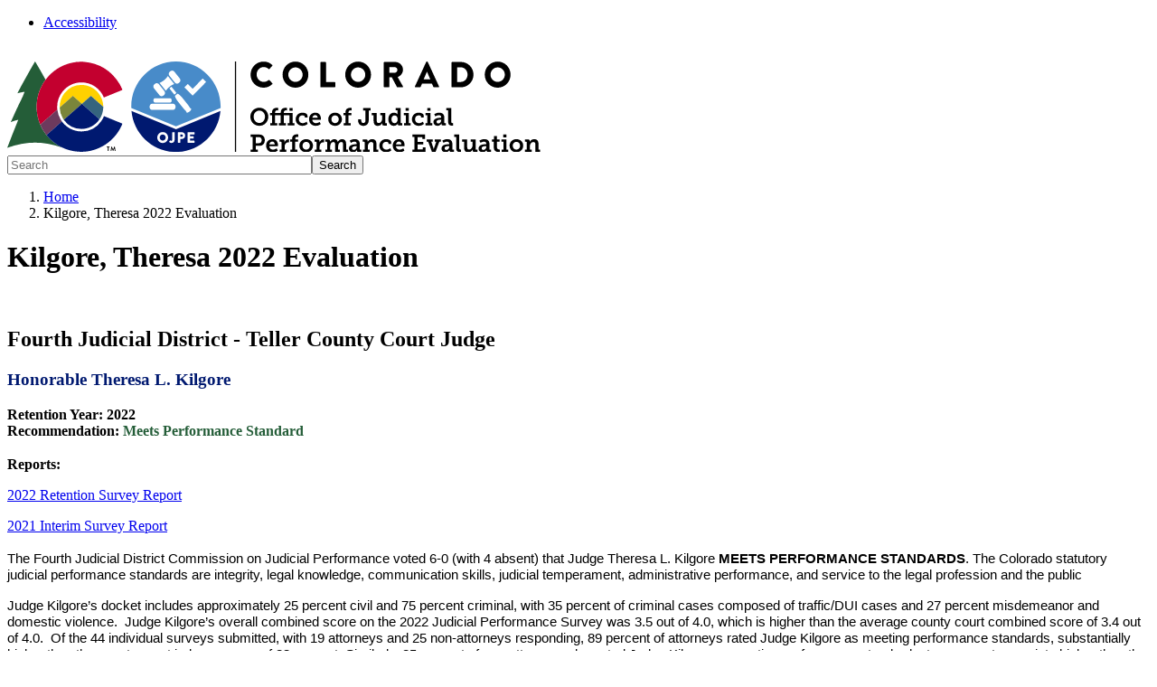

--- FILE ---
content_type: text/html; charset=UTF-8
request_url: https://judicialperformance.colorado.gov/node/12356
body_size: 4770
content:
<!DOCTYPE html>
<html  lang="en" dir="ltr" prefix="content: http://purl.org/rss/1.0/modules/content/  dc: http://purl.org/dc/terms/  foaf: http://xmlns.com/foaf/0.1/  og: http://ogp.me/ns#  rdfs: http://www.w3.org/2000/01/rdf-schema#  schema: http://schema.org/  sioc: http://rdfs.org/sioc/ns#  sioct: http://rdfs.org/sioc/types#  skos: http://www.w3.org/2004/02/skos/core#  xsd: http://www.w3.org/2001/XMLSchema# ">
  <head>
    <script src="https://use.typekit.net/vvp7pty.js"></script>
    <script>try{Typekit.load({ async: true });}catch(e){}</script>
    <meta charset="utf-8" />
<noscript><style>form.antibot * :not(.antibot-message) { display: none !important; }</style>
</noscript><link rel="canonical" href="https://judicialperformance.colorado.gov/node/12356" />
<meta name="robots" content="index, follow" />
<meta name="Generator" content="Drupal 10 (https://www.drupal.org)" />
<meta name="MobileOptimized" content="width" />
<meta name="HandheldFriendly" content="true" />
<meta name="viewport" content="width=device-width, initial-scale=1.0" />
<link rel="alternate" hreflang="en" href="https://judicialperformance.colorado.gov/node/12356" />
<link rel="icon" href="/themes/custom/ci_xy/favicon.ico" type="image/vnd.microsoft.icon" />

    <title>Kilgore, Theresa 2022 Evaluation | Colorado Office of Judicial Performance Evaluation Home</title>

        
    <link rel="stylesheet" media="all" href="/modules/custom/ci_admin_tweaks/css/ci_at_style.css?t7511s" />
<link rel="stylesheet" media="all" href="/modules/custom/ci_theme_options/css/ci_theme_style.css?t7511s" />
<link rel="stylesheet" media="all" href="/core/misc/components/progress.module.css?t7511s" />
<link rel="stylesheet" media="all" href="/core/misc/components/ajax-progress.module.css?t7511s" />
<link rel="stylesheet" media="all" href="/core/modules/system/css/components/align.module.css?t7511s" />
<link rel="stylesheet" media="all" href="/core/modules/system/css/components/fieldgroup.module.css?t7511s" />
<link rel="stylesheet" media="all" href="/core/modules/system/css/components/container-inline.module.css?t7511s" />
<link rel="stylesheet" media="all" href="/core/modules/system/css/components/clearfix.module.css?t7511s" />
<link rel="stylesheet" media="all" href="/core/modules/system/css/components/details.module.css?t7511s" />
<link rel="stylesheet" media="all" href="/core/modules/system/css/components/hidden.module.css?t7511s" />
<link rel="stylesheet" media="all" href="/core/modules/system/css/components/item-list.module.css?t7511s" />
<link rel="stylesheet" media="all" href="/core/modules/system/css/components/js.module.css?t7511s" />
<link rel="stylesheet" media="all" href="/core/modules/system/css/components/nowrap.module.css?t7511s" />
<link rel="stylesheet" media="all" href="/core/modules/system/css/components/position-container.module.css?t7511s" />
<link rel="stylesheet" media="all" href="/core/modules/system/css/components/reset-appearance.module.css?t7511s" />
<link rel="stylesheet" media="all" href="/core/modules/system/css/components/resize.module.css?t7511s" />
<link rel="stylesheet" media="all" href="/core/modules/system/css/components/system-status-counter.css?t7511s" />
<link rel="stylesheet" media="all" href="/core/modules/system/css/components/system-status-report-counters.css?t7511s" />
<link rel="stylesheet" media="all" href="/core/modules/system/css/components/system-status-report-general-info.css?t7511s" />
<link rel="stylesheet" media="all" href="/core/modules/system/css/components/tablesort.module.css?t7511s" />
<link rel="stylesheet" media="all" href="/modules/contrib/bootstrap_paragraphs/css/bootstrap-paragraphs.min.css?t7511s" />
<link rel="stylesheet" media="all" href="/modules/contrib/bootstrap_paragraphs/css/bootstrap-paragraphs-colors.css?t7511s" />
<link rel="stylesheet" media="all" href="/modules/contrib/bootstrap_paragraphs/css/bootstrap-paragraphs-columns.min.css?t7511s" />
<link rel="stylesheet" media="all" href="/modules/contrib/bootstrap_paragraphs/css/bootstrap-paragraphs-columns-two.min.css?t7511s" />
<link rel="stylesheet" media="all" href="/modules/contrib/cacheflush/css/cacheflush.menu.css?t7511s" />
<link rel="stylesheet" media="all" href="/modules/contrib/ckeditor_accordion/css/accordion.frontend.css?t7511s" />
<link rel="stylesheet" media="all" href="/modules/contrib/google_cse/css/google_cse.css?t7511s" />
<link rel="stylesheet" media="all" href="/modules/contrib/google_cse/css/no_watermark.css?t7511s" />
<link rel="stylesheet" media="all" href="/core/modules/layout_discovery/layouts/onecol/onecol.css?t7511s" />
<link rel="stylesheet" media="all" href="/modules/contrib/paragraphs/css/paragraphs.unpublished.css?t7511s" />
<link rel="stylesheet" media="all" href="/modules/contrib/social_media_links/css/social_media_links.theme.css?t7511s" />
<link rel="stylesheet" media="all" href="/modules/contrib/webform/modules/webform_bootstrap/css/webform_bootstrap.css?t7511s" />
<link rel="stylesheet" media="all" href="/themes/custom/ci_xy/css/style.css?t7511s" />
<link rel="stylesheet" media="all" href="/sites/judicialperformance/files/asset_injector/css/menu_focus-aebd9478dc66365313c3b555ae5770a2.css?t7511s" />
<link rel="stylesheet" media="all" href="/sites/judicialperformance/files/asset_injector/css/tighten_icons-702b48737ecdf3193073cc2867c2d1e3.css?t7511s" />

    <script type="application/json" data-drupal-selector="drupal-settings-json">{"path":{"baseUrl":"\/","pathPrefix":"","currentPath":"node\/12356","currentPathIsAdmin":false,"isFront":false,"currentLanguage":"en"},"pluralDelimiter":"\u0003","suppressDeprecationErrors":true,"gtag":{"tagId":"G-1LGWBQGFLK","consentMode":false,"otherIds":[],"events":[],"additionalConfigInfo":[]},"ajaxPageState":{"libraries":"[base64]","theme":"ci_xy","theme_token":null},"ajaxTrustedUrl":{"\/search\/search":true},"ckeditorAccordion":{"accordionStyle":{"collapseAll":1,"keepRowsOpen":1,"animateAccordionOpenAndClose":1,"openTabsWithHash":1,"allowHtmlInTitles":0}},"bootstrap":{"forms_has_error_value_toggle":1,"popover_enabled":1,"popover_animation":1,"popover_auto_close":1,"popover_container":"body","popover_content":"","popover_delay":"0","popover_html":0,"popover_placement":"right","popover_selector":"","popover_title":"","popover_trigger":"click","tooltip_enabled":1,"tooltip_animation":1,"tooltip_container":"body","tooltip_delay":"0","tooltip_html":0,"tooltip_placement":"auto left","tooltip_selector":"","tooltip_trigger":"hover"},"googlePSE":{"language":"en","displayWatermark":0},"user":{"uid":0,"permissionsHash":"4d27e5252080846636b9b6c506c9148e6fa3617a75de8d903975e1821260fedf"}}</script>
<script src="/core/misc/drupalSettingsLoader.js?v=10.5.6"></script>
<script src="https://kit.fontawesome.com/29dcdba56a.js" defer crossorigin="anonymous"></script>
<script src="/modules/contrib/google_tag/js/gtag.js?t7511s"></script>

  </head>
  <body class="path-node page-node-type-program-page has-glyphicons">
    <div class="site-wrapper">
      <a href="#main-content" class="visually-hidden focusable skip-link">
        Skip to main content
      </a>
      
        <div class="dialog-off-canvas-main-canvas" data-off-canvas-main-canvas>
    

  <div class="region region-co-branding">
    
    <div class="container">
      <nav class="utility__menu">
    
  

        
			<div class="row utility__menu--wrapper">
			<div class="container">
				<ul class="menu menu--utility-menu nav">
																							<li class="first last">
																																			<a href="/accessibility" data-drupal-link-system-path="node/21051">Accessibility</a>
													</li>
									</ul>
			</div>
		</div>
	

  </nav>
  <section id="block-ci-xy-googletranslate" class="block block-block-content block-block-contentce2a82d9-2097-45f4-94d7-68d7607c4464 clearfix">
  
    

      
            <div class="field field--name-body field--type-text-with-summary field--label-hidden field--item"><div id="google_translate_element">&nbsp;</div>
<script type="text/javascript">
function googleTranslateElementInit() {
  new google.translate.TranslateElement({pageLanguage: 'en'}, 'google_translate_element');
}
</script><script type="text/javascript" src="//translate.google.com/translate_a/element.js?cb=googleTranslateElementInit"></script></div>
      
  </section>


    </div>
  </div>

  <div class="header">
    <div class="row">
      <div class="container">
        <div class="col-sm-7">
            <div class="region region-global-header">
                  <a class="header__logo navbar-btn" href="/" aria-label="Colorado Office of Judicial Performance Evaluation Home" title="Colorado Office of Judicial Performance Evaluation Home" rel="home">
        <img class="header__logo--image" src="/sites/judicialperformance/files/logo.svg" alt="Colorado Office of Judicial Performance Evaluation Home" />
      </a>
      
  </div>

        </div>
        <div class="col-sm-5">
          <div class="header__search googlesearch">
            <div class="search-block-form google-cse block block-search block-search-form-block" data-drupal-selector="search-block-form" id="block-searchform" role="search">
  
    
      <form action="/search/search" method="get" id="search-block-form" accept-charset="UTF-8">
  <div class="form-item js-form-item form-type-search js-form-type-search form-item-keys js-form-item-keys form-no-label form-group">
      <label for="edit-keys" class="control-label sr-only">Search</label>
  
  
  <div class="input-group"><input title="Enter the terms you wish to search for." data-drupal-selector="edit-keys" class="form-search form-control" placeholder="Search" type="search" id="edit-keys" name="keys" value="" size="40" maxlength="128" data-toggle="tooltip" /><span class="input-group-btn"><button  type="submit" value="Search" class="button js-form-submit form-submit btn" >Search</button></span></div>

  
  
  </div>
<div class="form-actions form-group js-form-wrapper form-wrapper" data-drupal-selector="edit-actions" id="edit-actions"></div>

</form>

  </div>

          </div>
        </div>
      </div>
    </div>
  </div>







<div style="display:none;">
	
</div>


	


			<div id="xyBackground">
			
			<main id="main-content" tabindex="-1" class="main-container container js-quickedit-main-content">
				<div
					class="row">
																	    <nav aria-label="Breadcrumb">
    <ol class="breadcrumb">
              <li >
                      <a href="/">Home</a>
                  </li>
              <li  class="active">
                      <span aria-current="page">Kilgore, Theresa 2022 Evaluation </span>
                  </li>
          </ol>
  </nav>


																																<div class="col-sm-12">
									  <div class="region region-header">
      
  <h1>
Kilgore, Theresa 2022 Evaluation 
</h1>


  </div>

								</div>
																									<div class="wrap">
																												<section class="col-sm-12">
																																			<div class="highlighted">  <div class="region region-highlighted">
    <div data-drupal-messages-fallback class="hidden"></div>

  </div>
</div>
																																																																				
																																	
									

  <div class="region region-content" >
      
<div about="/node/12356" class="program-page full clearfix">

  
    

  
  <div>
    
  <div class="layout layout--onecol">
        <div  class="layout__region layout__region--content">
       <section class="block block-layout-builder block-field-blocknodeprogram-pagefield-rows clearfix">
  
    

      
      <div>








<div class="paragraph paragraph--type--bp-columns paragraph--view-mode--default">
  <div class="paragraph__column ">
    <div class="paragraph__column--container-wrapper">
  <div class="container"><div class="paragraph--type--bp-columns__1col">
      


    
    
        
    
    
    

    
    
    
    
    
    

        <div class="paragraph__card paragraph paragraph--type--card-basic card_no-border paragraph--view-mode--default">
            <div class="paragraph__column">
                <div class="paragraph__title title_color   ">
                    <h3 class="mt-0 mb-0">
                        
                    </h3>
                </div>
                
            <div class="field field--name-field-card-body field--type-text-long field--label-hidden field--item"><p style="margin-bottom:11px">&nbsp;</p>

<h2>Fourth Judicial District - Teller County Court Judge</h2>

<h3><span style="color:#001970;">Honorable Theresa L. Kilgore</span></h3>

<p><strong>Retention Year: 2022<br>
Recommendation:&nbsp;<span style="color:#245d38;">Meets&nbsp;Performance Standard</span></strong></p>
</div>
      
                
            </div>
    </div>

    </div></div>
</div>
  </div>
</div>

</div>
      <div>






    



  
<!-- Color Conditionals -->

    <div class="paragraph paragraph--type--bp-columns-two-uneven paragraph--view-mode--default paragraph--style--25-75" style="background-color:##FFFFFF;">
     <div class="paragraph__column ">
       <div class="paragraph__column--container-wrapper">
  <div class="container"><div class="paragraph--type--bp-columns__2col">
      


    
    
        
    
    
    

    
    
    
    
    
    

        <div class="paragraph__card paragraph paragraph--type--card-basic card_no-border paragraph--view-mode--default">
            <div class="paragraph__column">
                <div class="paragraph__title title_color   ">
                    <h3 class="mt-0 mb-0">
                        
                    </h3>
                </div>
                
            <div class="field field--name-field-card-body field--type-text-long field--label-hidden field--item"><p><strong>Reports:</strong></p>

<p><a href="https://judicialperformance.colorado.gov/sites/judicialperformance/files/documents/4%20-%2016673%20-%20Judge%20Theresa%20L.%20Kilgore_0.pdf">2022 Retention Survey Report</a></p>

<p><a href="https://judicialperformance.colorado.gov/sites/judicialperformance/files/documents/4%20-%2016673%20-%20Judge%20Theresa%20L.%20Kilgore.pdf">2021 Interim Survey Report</a></p>
</div>
      
                
            </div>
    </div>

    </div><div class="paragraph--type--bp-columns__2col">
      


    
    
        
    
    
    

    
    
    
    
    
    

        <div class="paragraph__card paragraph paragraph--type--card-basic card_no-border paragraph--view-mode--default">
            <div class="paragraph__column">
                <div class="paragraph__title title_color   ">
                    <h3 class="mt-0 mb-0">
                        
                    </h3>
                </div>
                
            <div class="field field--name-field-card-body field--type-text-long field--label-hidden field--item"><p><span style="font-family:Trebuchet MS,Helvetica,sans-serif;"><span style="font-size:11pt"><span style="line-height:115%"><span lang="EN">The Fourth Judicial District Commission on Judicial Performance voted 6-0 (with 4 absent) that Judge Theresa L. Kilgore <b>MEETS PERFORMANCE STANDARDS</b>.</span> The Colorado statutory judicial performance standards are integrity, legal knowledge, communication skills, judicial temperament, administrative performance, and service to the legal profession and the public<span lang="EN"></span></span></span></span></p>

<p><span style="font-family:Trebuchet MS,Helvetica,sans-serif;"><span style="font-size:11pt"><span style="line-height:115%"><span lang="EN">Judge Kilgore’s docket includes approximately 25 percent civil and 75 percent criminal, with 35 percent of criminal cases composed of traffic/DUI cases and 27 percent misdemeanor and domestic violence.&nbsp; Judge Kilgore’s overall combined score on the 2022 Judicial Performance Survey was 3.5 out of 4.0, which is higher than the average county court combined score of 3.4 out of 4.0.&nbsp; Of the 44 individual surveys submitted, with 19 attorneys and 25 non-attorneys responding, 89 percent of attorneys rated Judge Kilgore as meeting performance standards, substantially higher than the county court judge average of 83 percent. Similarly, 85 percent of non-attorneys also rated Judge Kilgore as meeting performance standards, two percentage points higher than the 83 percent average for county court judges.&nbsp; Attorneys scored Judge Kilgore 3.7 in case management, 3.4 in application of the law, 3.7 in communications, 3.6 in demeanor, and 3.4 in fairness. Non-attorney scores in the same categories were all consistently higher than average.&nbsp; Attorneys commented that Judge Kilgore was kind, professional and respectful, and ensures that pro-se litigants don’t feel “walked on”.&nbsp; Non-attorneys commented that Judge Kilgore is a good judge but could take more time for additional dialogue.</span></span></span></span></p>

<p><span style="font-family:Trebuchet MS,Helvetica,sans-serif;"><span style="font-size:11pt"><span style="line-height:115%"><span lang="EN">The Commission interviewed Judge Kilgore and several members observed her in court.&nbsp; The Commission also reviewed court cases, written decisions and reviewed her self-evaluation and survey scores and comments from the 2022 Judicial Review Performance Surveys.&nbsp; The Commission also interviewed the Chief Judge, District Attorney and Public Defender about Judge Kilgore.&nbsp; All asserted that Judge Kilgore meets performance standards. In the interview with Judge Kilgore, the members of the commission were impressed with Judge Kilgore’s demeanor and felt her judicial temperament and performance were a good fit in her role as the Teller County Court Judge and is an asset to the bench.</span></span></span></span></p>

<p><span style="font-family:Trebuchet MS,Helvetica,sans-serif;"><span style="font-size:11pt"><span style="line-height:115%"><span lang="EN">Judge Theresa L. Kilgore has served as the Teller County Court Judge since September 2015. Prior to her appointment, Judge Kilgore worked at Colorado Legal Services for 18 years, 8 years as the Managing Attorney. Her primary practice area was family law. Judge Kilgore received her B.A. from The College of William and Mary in Williamsburg, Virginia, and her law degree from Catholic University in Washington, D.C. She received the 2013 Portia Award for Outstanding Woman Lawyer from the El Paso County Chapter of the CWBA. She is a member of the Colorado Bar Association, the El Paso County Bar Association, and the Colorado Women’s Bar Association.</span></span></span></span></p>
</div>
      
                
            </div>
    </div>

    </div></div>
</div>
     </div>
   </div>
  

</div>
  
  </section>

<section class="block block-layout-builder block-extra-field-blocknodeprogram-pagelinks clearfix">
  
    

      
  </section>


    </div>
  </div>

  </div>

</div>


  </div>


									<p class="text-align-center">
										<a class="btn btn-primary btn-lg" href="/find-a-judge">
											<span class="text">View All Judges</span>
										</a>
									</p>

															</section>
																				</div>
					</div>
				</div>
			</main>
				<footer>
    
          <div class="global__footer-color color__silver">
          <div class="footer__global-footer">
              <div class="container">
                  <div class="row">
                      <div class="col-lg-9">
                          <ul class="footer__global-footer--links">
                              <li>&#169; 2025 State of Colorado</li>
                              <li><a href="https://data.colorado.gov/stories/s/fjyf-bdat">Transparency Online</a></li>
                              <li><a href="https://www.colorado.gov/general-notices">General Notices</a></li>
                          </ul>
                      </div>
                      <div class="col-lg-3">
                          <div class="footer__logo">
                              <a class="logo--cogov" aria-label="Colorado Official State Web Portal" href="https://www.colorado.gov">Colorado Official State Web Portal</a>
                          </div>
                      </div>
                  </div>
              </div>
          </div>
      </div>
  </footer>




  </div>

      <div id="disable_messages-debug-div" style="display:none;">
      <pre></pre>
    </div>

    </div>
    <script src="/core/assets/vendor/jquery/jquery.min.js?v=3.7.1"></script>
<script src="/core/assets/vendor/underscore/underscore-min.js?v=1.13.7"></script>
<script src="/core/assets/vendor/once/once.min.js?v=1.0.1"></script>
<script src="/core/misc/drupal.js?v=10.5.6"></script>
<script src="/core/misc/drupal.init.js?v=10.5.6"></script>
<script src="/core/misc/debounce.js?v=10.5.6"></script>
<script src="/core/assets/vendor/tabbable/index.umd.min.js?v=6.2.0"></script>
<script src="/themes/contrib/bootstrap/js/bootstrap-pre-init.js?t7511s"></script>
<script src="/themes/contrib/bootstrap/js/drupal.bootstrap.js?t7511s"></script>
<script src="/themes/contrib/bootstrap/js/attributes.js?t7511s"></script>
<script src="/themes/contrib/bootstrap/js/theme.js?t7511s"></script>
<script src="/themes/contrib/bootstrap/js/popover.js?t7511s"></script>
<script src="/themes/contrib/bootstrap/js/tooltip.js?t7511s"></script>
<script src="/modules/custom/ci_admin_tweaks/js/ci_at_actions.js?v=1.x"></script>
<script src="/modules/custom/ci_article_setup/js/article_setup.js?v=1.x"></script>
<script src="/modules/custom/ci_theme_options/js/ci_theme_options.js?v=1.x"></script>
<script src="/themes/custom/ci_xy/bootstrap/assets/javascripts/bootstrap/affix.js?t7511s"></script>
<script src="/themes/custom/ci_xy/bootstrap/assets/javascripts/bootstrap/alert.js?t7511s"></script>
<script src="/themes/custom/ci_xy/bootstrap/assets/javascripts/bootstrap/button.js?t7511s"></script>
<script src="/themes/custom/ci_xy/bootstrap/assets/javascripts/bootstrap/carousel.js?t7511s"></script>
<script src="/themes/custom/ci_xy/bootstrap/assets/javascripts/bootstrap/collapse.js?t7511s"></script>
<script src="/themes/custom/ci_xy/bootstrap/assets/javascripts/bootstrap/dropdown.js?t7511s"></script>
<script src="/themes/custom/ci_xy/bootstrap/assets/javascripts/bootstrap/modal.js?t7511s"></script>
<script src="/themes/custom/ci_xy/bootstrap/assets/javascripts/bootstrap/tooltip.js?t7511s"></script>
<script src="/themes/custom/ci_xy/bootstrap/assets/javascripts/bootstrap/popover.js?t7511s"></script>
<script src="/themes/custom/ci_xy/bootstrap/assets/javascripts/bootstrap/scrollspy.js?t7511s"></script>
<script src="/themes/custom/ci_xy/bootstrap/assets/javascripts/bootstrap/tab.js?t7511s"></script>
<script src="/themes/custom/ci_xy/bootstrap/assets/javascripts/bootstrap/transition.js?t7511s"></script>
<script src="/themes/custom/ci_xy/js/scripts.js?t7511s"></script>
<script src="/themes/custom/ci_xy/js/slick-script.js?t7511s"></script>
<script src="/modules/contrib/ckeditor_accordion/js/accordion.frontend.min.js?t7511s"></script>
<script src="/modules/contrib/google_cse/js/google_cse.js?t7511s"></script>
<script src="/core/misc/progress.js?v=10.5.6"></script>
<script src="/themes/contrib/bootstrap/js/misc/progress.js?t7511s"></script>
<script src="/core/assets/vendor/loadjs/loadjs.min.js?v=4.3.0"></script>
<script src="/core/misc/announce.js?v=10.5.6"></script>
<script src="/core/misc/message.js?v=10.5.6"></script>
<script src="/themes/contrib/bootstrap/js/misc/message.js?t7511s"></script>
<script src="/core/misc/ajax.js?v=10.5.6"></script>
<script src="/themes/contrib/bootstrap/js/misc/ajax.js?t7511s"></script>
<script src="/modules/contrib/google_tag/js/gtag.ajax.js?t7511s"></script>
<script src="/modules/contrib/webform/js/webform.behaviors.js?v=10.5.6"></script>
<script src="/core/misc/states.js?v=10.5.6"></script>
<script src="/themes/contrib/bootstrap/js/misc/states.js?t7511s"></script>
<script src="/modules/contrib/webform/js/webform.states.js?v=10.5.6"></script>
<script src="/modules/contrib/webform/modules/webform_bootstrap/js/webform_bootstrap.states.js?v=10.5.6"></script>

    <script type="text/javascript">
      /*<![CDATA[*/
      (function() {
      var sz = document.createElement('script'); sz.type = 'text/javascript'; sz.async = true;
      sz.src = 'https://siteimproveanalytics.com/js/siteanalyze_6340083.js';
      var s = document.getElementsByTagName('script')[0]; s.parentNode.insertBefore(sz, s);
      })();
      /*]]>*/
    </script>
  </body>
  </html>
